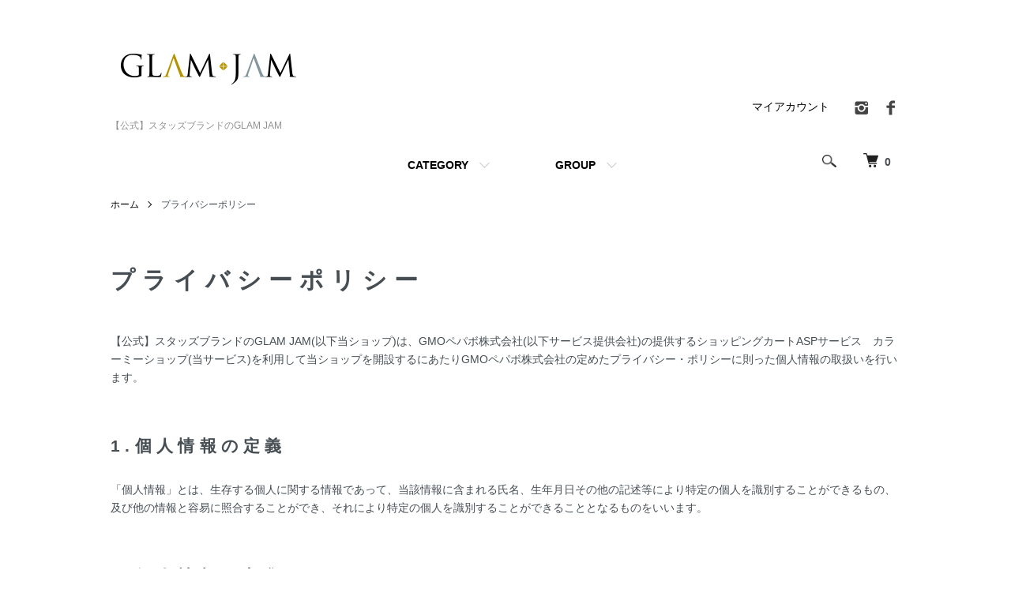

--- FILE ---
content_type: text/plain
request_url: https://www.google-analytics.com/j/collect?v=1&_v=j102&a=159100285&t=pageview&_s=1&dl=https%3A%2F%2Fshop.glamjam.co.jp%2F%3Fmode%3Dprivacy&ul=en-us%40posix&dt=-%20%E3%80%90%E5%85%AC%E5%BC%8F%E3%80%91%E3%82%B9%E3%82%BF%E3%83%83%E3%82%BA%E3%83%96%E3%83%A9%E3%83%B3%E3%83%89%E3%81%AEGLAM%20JAM%E3%80%80glamjam%E3%80%80%E3%82%B0%E3%83%A9%E3%83%A0%E3%82%B8%E3%83%A3%E3%83%A0&sr=1280x720&vp=1280x720&_u=IEBAAEABAAAAACAAI~&jid=282858573&gjid=1264399525&cid=112678685.1768452636&tid=UA-88757316-1&_gid=834103905.1768452636&_r=1&_slc=1&z=554169404
body_size: -451
content:
2,cG-M6GPJFG4KH